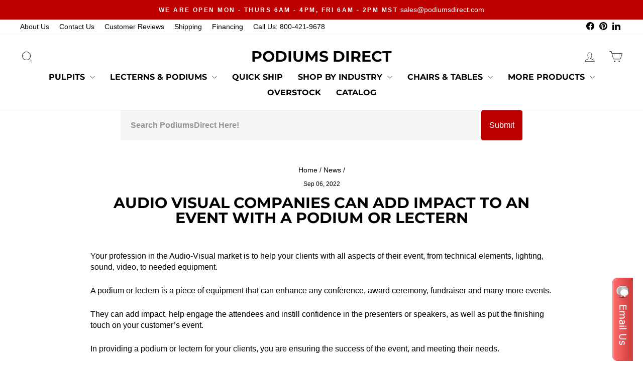

--- FILE ---
content_type: text/json
request_url: https://conf.config-security.com/model
body_size: 304
content:
{"title":"recommendation AI model (keras)","structure":"release_id=0x27:48:53:4c:7c:26:2d:5f:2d:22:3e:62:34:52:57:29:24:55:53:6c:76:33:24:41:37:23:2c:30:52;keras;c73uql0mub9mtipwt9xsu81xcmn13eumriia3jm2sh1twsos1z6ekp2v852n4onaaucf3lpo","weights":"../weights/2748534c.h5","biases":"../biases/2748534c.h5"}

--- FILE ---
content_type: text/json
request_url: https://chatserver11.comm100.io/visitor.ashx?siteId=217118
body_size: 724
content:
[{"type":"batchAction","payload":[{"type":"checkBan"},{"type":"newVisitor","payload":{"visitorGuid":"6813666a-63fe-4c70-b685-0c4091e3514d","sessionId":"1c1e98b9-f4d5-4525-905f-954d9393c0d6","ifNewVisitor":true,"ifMigrated":false}},{"type":"pageVisit","payload":{"sessionId":"1c1e98b9-f4d5-4525-905f-954d9393c0d6","page":{"title":"Audio Visual Companies Can Add Impact To An Event With A Podium Or Lec – Podiums Direct","url":"https://podiumsdirect.com/blogs/news/audio-visual-companies-can-add-impact-to-an-event-with-a-podium-or-lectern"},"time":1768964628373}},{"type":"getChatButton","payload":{"position":{"type":"bottomRight","xoffset":{"px":20.0},"yoffset":{"percent":0.0}},"imageOnline":"/DBResource/DBImage.ashx?campaignId=6b000000-0000-0000-0000-008e0003501e&imgType=2&imgId=6a720e1c-ecd2-4a3b-8b54-abc3be256463","imageOffline":"/DBResource/DBImage.ashx?campaignId=6b000000-0000-0000-0000-008e0003501e&imgType=3&imgId=6a720e1c-ecd2-4a3b-8b54-abc3be256463","id":"6b000000-0000-0000-0000-008e0003501e","type":"float","isHideOffline":false,"iframeStyle":{"width":460.0,"height":620.0},"isEmbeddedWindow":true,"lastUpdateTime":"5B46E2F9english","routeDepartment":"00000001-0000-0000-0000-000000000001","windowStyle":"classic"}},{"type":"checkIfOnline","payload":{"campaignId":"6b000000-0000-0000-0000-008e0003501e","ifOnline":false}},{"type":"restoreChat"},{"type":"checkManualInvitation"},{"type":"checkAutoInvitation","payload":[]},{"type":"getSSORecoverInfo"}]}]

--- FILE ---
content_type: text/json
request_url: https://chatserver11.comm100.io/campaign.ashx?siteId=217118&campaignId=6b000000-0000-0000-0000-008e0003501e&lastUpdateTime=5B46E2F9english
body_size: 3528
content:
{"id":"6b000000-0000-0000-0000-008e0003501e","mainColor":"#4F4F4F","style":"classic","languages":{"greetingRating":"Please comment on our service performance so that we can serve you better. Thanks for your time!","teamName":"Our Team","greetingOfflineMessageWindow":"Please leave us a message and we will get back to you shortly.","greetingPreChatWindow":"Welcome to our website. We are excited to chat with you!","greetingChatWindow":"","audioChatBeingRecorded":"The audio chat is being recorded.","audioChatCalling":"Audio Chat","audioChatWillBeRecorded":"Your audio chat will be recorded.","audioVideoChangeWindowType":"If you change the chat window type now, your current audio/video call will be ended right away. Your live chat will continue in the new window where you can also start a new audio/video chat.","buttonAudioChat":"Audio Chat","buttonCancel":"Cancel","buttonChatAsVisitor":"Not Now","buttonChatbotChatWithAgent":"Chat with Human Agent","buttonChatbotHelpful":"Helpful","buttonChatbotNotHelpful":"Not Helpful","buttonClose":"Close","buttonContinue":"Continue","buttonEndChat":"End Chat","buttonKBChatWithAgent":"Chat with Agent","buttonKBLeaveMessage":"Leave a message","buttonLoginAsUser":"Sign In","buttonNo":"No","buttonPrint":"Print","buttonRating":"Rating","buttonSave":"Save","buttonSend":"Send","buttonSendFile":"Send File","buttonSending":"Sending","buttonSoundOff":"Sound Off","buttonSoundOn":"Sound On","buttonStartChat":"Start Chatting","buttonSubmit":"Submit","buttonTranscript":"Transcript","buttonVideoChat":"Video Chat","buttonYes":"Yes","chatbotName":"Bot","downloadTranscript":"Download chat transcript","dropdownListDefault":"--Choose an option--","embeddedWindowChatEnded":"Chat Ended","embeddedWindowChattingWithOperator":"Chatting with {agent}","embeddedWindowMinimize":"Minimize","embeddedWindowNewMessages":"You have got {count} new messages.","embeddedWindowPopin":"Restore","embeddedWindowPopup":"Popup","embeddedWindowWaitingForChat":"Waiting for Chat","errorVisitorNotExist":"Oops. You have lost the connection to the chat server. Please close the window and try again.","eventLinkText":"here","eventOperatorIsTyping":"Agent is typing...","eventRatingSubmitSuccess":"Rating submitted successfully. Thanks for your support.","eventSendTranscript":"The chat transcript has been sent to \"{email}\".","eventVisitorSetEmail":"The transcript will be sent to \"{email}\" after the chat ends.","fieldDepartmentStatusOffline":" (offline)","fieldDepartmentStatusOnline":" (online)","fieldNoDepartment":"--Choose a department--","msgNotSeenByAgent":"Not seen yet","operatorDefaultName":"Agent","original":"Original","postChatSuccess":"Post chat survey submitted successfully!","preChatSocialMediaOr":"Or","preChatSocialMediaSignInWith":"Sign in with","promptAttachmentSize":"(Max attachment size is {fileSize} MB)","promptEmail":"Send transcript","promptFileSizeExceed":"File size cannot exceed {fileSize} MB.","promptIfLogin":"Would you like to sign in first?","promptInputLimit":"Message cannot exceed 10000 characters.","promptInvalidEmail":"Email is invalid.","promptName":"Name:","promptPressEnterToSend":"Type a message here","promptRequired":"Required","promptSendFileCountLimit":"Only {fileCount} files are allowed to be transferred in one chat","promptServerException":"System Error: {errorCode}.","promptStopChat":"Are you sure you want to stop chatting?","promptStopVoice":"Are you sure to stop voice chatting?","ratingCommentTitle":"Type your comment here","ratingTitle":"Rating","recaptchaError":"The Captcha field is required. If it is not loaded, please try again with another browser.","startChatAgain":"Start chat again","translation":"Translation","typeHereChat":"Type and start","typeYourEmailHere":"Type your email here","videoChatBeingRecorded":"The video chat is being recorded.","videoChatCalling":"Video Chat","videoChatWillBeRecorded":"Your video chat will be recorded.","writeReply":"Write a reply…","chatQueueLimitsMessage":"<div>We apologize but we are currently experiencing higher than normal chat volume. Please try again later.</div>","agentWaitsForVisitorToAccept":"The agent wants to share screen with you…","eventAgentRecallsMessage":"Agent {agent} has recalled a message.","postChatGreetingMessage":"Please comment on our service performance so that we can serve you better. Thanks for your time!","promptRemoveRestrictedWords":"Please revise your message and remove any restricted or inappropriate words before sending.","titleChatWindow":"Comm100 Live Chat - Chat Window","visitorEndsScreenSharing":"Stop Sharing","visitorLeavesScreenSharing":"Leave","imageButtonOfflineTextOnMobile":"Leave a message","kbGreetingMessageBeforeChatting":"Search Knowledge Base","titlePreChatWindow":"Comm100 Live Chat - Pre-Chat Window","visitorWaitsForAgentToAnswer":"Waiting for agent's response…","imageButtonOnlineTextOnMobile":"Chat with us","prechatDisplayTeamName":"Our Team","prechatGreetingMessage":"Welcome to our website. We are excited to chat with you!","titleOfflineMessageWindow":"Comm100 Live Chat - Offline Message Window","agentWaitsForVisitorToShare":"The agent wants to view your screen…","chatWindowGreetingMessage":"","kbGreetingMessageBeforeOfflineMessage":"Search Knowledge Base","prechatCaptchaLabelText":"Captcha","screenSharing":"Screen Sharing","screenSharingNotice":"Please ensure that you have selected the appropriate screen for sharing and verify that the chosen screen or window does not reveal any confidential or personal data.","viewAgentSharedScreen":"Agent {agent} is sharing the screen...","fieldRating":"Rating:","fieldRatingComment":"Comment:"},"language":0,"languageCode":"en","isRTL":false,"sounds":{"new-response":"/DBResource/DBSound.ashx?soundName=Notifier_3.mp3&siteId=217118","video-request":"/DBResource/DBSound.ashx?soundName=Notifier_10.mp3&siteId=217118","video-end":"/DBResource/DBSound.ashx?soundName=Notifier_11.mp3&siteId=217118","screensharing-request":"/DBResource/DBSound.ashx?soundName=Notifier_10.mp3&siteId=217118","screensharing-end":"/DBResource/DBSound.ashx?soundName=Notifier_11.mp3&siteId=217118"},"prechat":[{"id":"20080000-0000-0000-0000-00900003501e","fieldId":"20080000-0000-0000-0000-00900003501e","type":"name","label":"Name:","value":null,"isRequired":false},{"id":"21080000-0000-0000-0000-00900003501e","fieldId":"21080000-0000-0000-0000-00900003501e","type":"email","label":"Email:","value":null,"isRequired":false},{"id":"22080000-0000-0000-0000-00900003501e","fieldId":"22080000-0000-0000-0000-00900003501e","type":"phone","label":"Phone:","value":null,"isRequired":false}],"isForgetPrechat":false,"prechatCaptcha":true,"prechatCaptchaLabel":"Captcha","chat":{"showAvatar":false,"texture":null,"tools":293},"postchat":null,"offline":[{"id":"27080000-0000-0000-0000-00900003501e","fieldId":"20080000-0000-0000-0000-00900003501e","type":"name","label":"Name:","value":null,"isRequired":true},{"id":"28080000-0000-0000-0000-00900003501e","fieldId":"21080000-0000-0000-0000-00900003501e","type":"email","label":"Email:","value":null,"isRequired":true},{"id":"29080000-0000-0000-0000-00900003501e","fieldId":"22080000-0000-0000-0000-00900003501e","type":"phone","label":"Phone:","value":null,"isRequired":false},{"id":"2e080000-0000-0000-0000-00900003501e","fieldId":"2e080000-0000-0000-0000-00900003501e","type":"content","label":"Content:","value":null,"isRequired":true}],"formStyles":{"preChatFormStyle":"vertical","postChatFormStyle":"horizontal","offlineMessageFormStyle":"vertical"},"greetingMessages":{"chatWindowGreetingMessage":"","preChatGreetingMessage":"Welcome to our website. We are excited to chat with you!","postChatGreetingMessage":null,"offlineMessageGreetingMessage":"Please leave us a message and we will get back to you shortly."},"socialLogin":null,"chatTools":0,"header":{"banner":"/DBResource/DBImage.ashx?campaignId=6b000000-0000-0000-0000-008e0003501e&imgType=1&imgId=8dcab40f-2d1c-4c3d-a6b6-87b6ddad9d3e","type":"banner"},"notification":false,"customOffline":null,"shopifyDominList":[],"ifEnableVisitorSeeMsgSentSeen":false,"chatWindowIfCanDownloadChatDetail":true,"ifEnableChatQueueMaxLength":false,"chatQueueMaxLength":1,"chatQueueMaxWaitTime":1,"chatQueueLimitsMessage":"<div>We apologize but we are currently experiencing higher than normal chat volume. Please try again later.</div>","ssoLogin":"none","popupChatWindowTitle":"Comm100 Live Chat - Chat Window","popupPreChatTitle":"Comm100 Live Chat - Pre-Chat Window","popupOfflineMessageTitle":"Comm100 Live Chat - Offline Message Window","ifRemovePoweredBy":false}

--- FILE ---
content_type: text/json
request_url: https://chatserver11.comm100.io/visitor.ashx?siteId=217118
body_size: 630
content:
[{"type":"getConfig","payload":{"facebookAppId":"1245121779977423","attachmentMaxSize":10,"attachmentMaxCount":20,"frequencyLimit":{"duration":5,"count":5,"penalty":30,"repeat":3},"heartbeat":{"online":[{"duration":30.0,"timespan":300.0},{"duration":60.0,"timespan":300.0}],"offline":120.0,"stopAfter":600.0},"features":{"ga":false,"department":false,"hideCreditCard":false,"showTypingContent":true,"showChatMessageTime":true,"useSessionCookie":false,"heartbeat":true,"sendFile":true,"autoInvitation":true,"hideAgentName":false,"disableCookie":false,"ticket":false,"forgetLastVisitor":false,"maxon":false,"audioVideoChatRecording":false,"ifRemovePoweredBy":false,"isFreemium":false,"screenSharing":false,"ifEnableCompression":true},"kbAPIUrl":"https://api11.comm100.io/kb","kbClientUrl":"https://portal11.comm100.site/kb","shopifyAppApiUrl":"https://dash11.comm100.io/ShopifyApp","encoding":"base64","serverInstanceTag":"Production-2ebda0ef4cff48a39a1db610b4c8f529","ifPartner":false,"brandConfig":{"brandingName":"Comm100","poweredByContent":"<div id=\"copyright\" style=\"FONT-SIZE: 10px\">Powered by <a href=\"http://www.comm100.com/\" target=\"_blank\" rel=\"nofollow\">Comm100</a></div>","partnerId":10000},"crossSiteTransferDefaultCampaignId":"6b000000-0000-0000-0000-008e0003501e"}}]

--- FILE ---
content_type: application/javascript; charset=utf-8
request_url: https://searchanise-ef84.kxcdn.com/preload_data.8I5d2b2r4Q.js
body_size: 10048
content:
window.Searchanise.preloadedSuggestions=['wood podium','acrylic podium','communion tables','oklahoma sound','wood pulpit','pulpit chairs','communion table','church pulpit','acrylic and wood podium','black podium','metal podium','acrylic podiums','metal truss podium','offering tables','glass podiums','church podiums','wood lecterns','acrylic podium with wings','pulpit with acrylic','wood podiums','with wood','glass pulpit','contemporary podiums','tithe box','church chairs','executive wood products','acrylic lectern','pulpit sets','adjustable height podiums','portable podium','metal pulpit','wood pulpits','offering table','baptismal font','clergy chairs','flower stand','white podium','wood and acrylic podiums','valet podium','black lectern','podium microphone','acrylic pulpits','sound lectern','podium cover','tithe boxes','podium light','pulpit and communion table','acrylic pulpit','clear podiums','flower stands','metal truss lectern','offering boxes','church wood pulpit','contemporary acrylic','702w proclaimer','side table','oak podium','mic stand','tithe boxes and stands','portable podiums','metal truss','pub table','lcd digital display lectern','podiums with wheels','table top lectern','acrylic podium with','clear pulpit stand','wood with acrylic pulpit','solid wood podiums','aluminum acrylic podium','white pulpit','quick ship','pulpit set','table top podium','portable lectern','aluminum podium','table top','led podium','water table','clergy pulpit chairs','acrylic communion table','podium with logo','model e','wood and glass pulpit podiums','adjustable podium','podium with wheels','black pulpits','truss podium','703 proclaimer pulpit','chairs with','presidential podium','plexiglass podiums','custom no 6','clear acrylic podium model e','acrylic communion tables','wood lectern','altar table','702 proclaimer pulpit','pastor chairs','church pulpits on','church pulpit set','used podium','glass podium','clear podium','wood pulpit custom','acrylic and wood church pulpits','wood and acrylic','lectern with sound','adjustable height pulpits','height adjustable','metal lectern','tabletop lectern','lcd podium','folding lectern','podium lights','pulpit chair','wood with acrylic','executive wood','offering box','lectern with microphone','podium covers','microphone holder','church flower stands','podium on wheels','black pulpit','microphone stand','cross lecterns','round podiums','metal pulpits','pulpit podiums','701 proclaimer pulpit','acrylic table','water stand','810w wing pulpit','podium with sound','modern pulpits','valet parking podium','wood podiums for church','side podium','wooden podium','modern podium','cross pulpit','mobile podium','podiums sale','702w proclaimer pulpit','church wood','church wood pulpits','clergy chair','podiums on wheels','church pulpits','used pulpits','digital podium','oak podiums','arc podium','pulpit wood','model d','mic holder','custom no 5','wood podium with','k & m','acrylic and wood','mahogany podium','podium side table','frosted podium','portable stage','custom acrylic podium','curved podium','metal podiums','round table','silver truss podiums','wood church podiums','steel podium','contemporary lectern','contemporary pulpits','podium with microphone','acrylic lectern model e','large top lectern','no 900w','wood offering tables','tabletop podiums','presenter lectern','wireless microphone','clear lectern','pulpit acrylic','black metal','black metal podium','host stand','podium and side table','oklahoma sound 70 portable','pulpit 810-cu','mobile lectern','computer podium','podium with speaker','hostess stand','metal truss arc lectern with acrylic top','collapsible podiums','banquet chairs','white lectern','acrylic and wood podiums','podium glass','pulpits clear','school podium','pastor chair','white podiums','multimedia lectern','digital display','presentation podium','clergy church chairs','locking podium','church chair','podium case','in remembrance of me tables','acrylic podium with cross','adjustable height','podium logo','stain colors','podium maple','wood and acrylic podiumsdirect.com','wooden pulpit','frosted acrylic','prestige glass 5 panel','lectern podium','podium with shelf','wood and acrylic communion table','podium chairs','pulpit podium','podiums with sound','outdoor podium','black podiums','podium with mic','black steel podium','glass stand','glass communion table','lectern cover','podium black','communion tables 815','arc lectern','flower tables','amplivox lecterns','height adjustable podiums','proclaimer set','teaching table','light oak','rolling podium','705w communion table','folding table','acrylic water tables','acrylic lectern eclipse','glass communion tables','custom podium','acrylic lecterns','small podium','model es','presidential lectern','black wood podium','security podium','acrylic offering tables','custom 810 cu','free shipping','t style podiums','steel aluminum stand with straight shelf','podium with microphone stand','gooseneck mic holder','conductor podiums','acrylic tables','handcrafted solid hardwood lectern','non sound lectern','wood pulpit sets','aluminum lectern','jp4 lcd truss podium','quick ship podiums','s1042 clamp-on flexible mic mounting kit','podium wood','church podium','bible stand','podium metal','glass pulpits nc1/nc1g prestige winged','wood church pulpit only','custom no 5 communion table','white wood','metal lecterns','smoked acrylic lectern','downview podium','column pulpit','truss lectern','glass pulpits','wide podium','black truss podium','height adjustable podium','plexiglass pulpits','acrylic lectern clear with open back and shelf','speaker stand','silver podium','used podiums','podium mic clip','acrylic podiums with shelf','no 400w','i pulpit','clip on mic holder','gold podium','prayer box','705w proclaimer','830w pulpit','adjustable height lecturn','folding podium','sound craft','no 810w','clamp-on flexible mic mounting kit','model h','lcd digital display lectern jp4 metal truss free shipping','pulpit with microphone clip','podium with mic stand','oak lectern','podium church','lcd digital display','black acrylic podium','conductor podium','counselor lectern','ada compliant','offering and tithe boxes','flat top podiums','baptism font','side pulpit chair','contemporary lectern and podium','tsp-180 pedestal','av cart','podium and communion table sets','wide pulpits','table top lectern with sound','podium acrylic','church pulpit sets','portable presentation lectern','podium accessories','twp-105 pulpit','desktop podium','podium clock','cherry wood podium','clear acrylic lectern item sn3050','wood pulpit set','lecture podium','podium chair','cross podium','podium set','hardwood podiums','tsp-120 tiered','wood communion table','pulpit with','flat top','pedestal wood pulpit','acrylic lectern kd clear with shelf','ipad podiums','small table','rolling podiums','valet podiums','sound podium','wood acrylic pulpit','host station','hostess station','ada podium','lecterns with light and sound','communion tables with','black metal pulpit','blue podiums','solid wood','glass lectern','metal truss lectern 4 post curved color','colonial pulpit','solid wooden podium','mic mount','acrylic and aluminum podiums','tall podium','the royal','podium on casters with mic','large acrylic podium','goose neck','lectern and podium','modern lectern','portable presentation lectern 70 oklahoma sound','48 in podium','remembrance tables','desktop lectern','folding chair','podium table','metal truss lectern 4 post curved','center pulpit chair','podium with the light','metal truss arc lectern with acrylic top sn3196','metal table','light oak podiums','podium with storage','cup holder','royal lectern','pulpits with acrylic','pulpit furniture','flexible gooseneck microphone','sound lecterns','laptop stand','clergy church chair','no 200w','adjustable podiums','podium with light','side chair','presentation cart','pulpit light','pulpit church','podium with cross','lectern with wheels','podium with','large podium','wood offering table','metal podium with','acrylic lectern oklahoma sound 401s','podium microphone holder','podium stand','podium clock timer','wood with acrylic pulpit w/wings 703w proclaimer','glass pulpit nc10/nc10g','podiums with logo','nc2w prestige','presentation lectern','mahogany lectern','tsp-620 colonial tiered pulpits','presentation lecturn','glass and wood pulpit','podium with casters','white wood podium','sanctuary chairs','lcd digital display lectern jp4 metal truss','custom pulpits','led podium aluminum','plant stands','sales podiums','tithes box','acrylic stand','wireless podium','communion table with','drink holder','used pulpit chairs','gray podium','clergy 3 chair set price','mic clip','communion table no 8405 style','cherry podium','wood podiums 900w','wooden podiums','church wood pulpit pedestal 8201','communion table 600 light oak','black truss','wood ulpits','lucite podium','tithes and offering stand','outdoor podiums','winged pulpits','church podium logo','metal truss lectern 4 post straight','wood with acrylic pulpit 830','wall cross','acrylic podium with logo','wood communion','folding chairs','digital display podiums','aluminum podiums','folding chair 600','non sound podiums','laptop podiums','wood acrylic','heritage lectern','end tables','wooden pulpits','modern pulpit','cheap podiums','blue chairs','pulpits chairs','contemporary lecturn and podium','metal truss arc lectern','pulpit with wood and acrylic','model s','podium wheels','tpc 603s','prayer boxes','podium no sound','the speaker','proclaimer pulpit 702','pulpit podium de','wood and acrylic podium','custom no 810 pulpit','acrylic with wood podium','wood chairs','ipad pulpits','table top podiums','podium with built in speaker','light cherry','lectern h','the hope','church stands','glass with wing','podium microphones','adjustable lectern','wood pulpit podium','hardwood lectern','707 communion table','pulpit single','wood pulpit and dimensions','model i','plexiglass and wood podium','water tables','sound podiums','kd clear acrylic podium with shelf','all podiums','multimedia podium','music stands','synagogue podium','wood lecterns and podiums','dvp2627-bb down','podium with built in light','acrylic pulpit chairs','sound system podium','wood podium with wings','no 300w','digital lectern','wood with 703 proclaimer','wood cross','pulpit lights','offering box and stands','smart podium','podium lamp','podium sets','lecterns on wheels','altars closed','acrylic lectern economy','video podium','sound and casters','protective cover','the acrylic pulpit','modern church lectern','altars and communion','proclaimer pulpit','wood pulpits with cross','48 in lectern','703w proclaimer pulpit','ada lectern','church pulpit glass','podiums direct','wood with acrylic preaching stand 704 proclaimer','metal podium quick ship','glass and wood','church wood pulpit with door','metal truss table','podium medium oak 43','presentation av cart','k-5 lcd','pulpit mic','k-2 lectern','cherry wood pulpit','pulpit chair sets','podium shelf','pulpit for','lwm-5 wireless mic handheld','k5 lectern','donation box','wheels podium','acrylic smoked podium','wood table','white pulpits','truss table','wood podium with wheels','metal truss lectern 4 post curved color silver × 1','oak pulpit','communion table 505','white wood pulpits','valet key box','black table','no 500w','remembrance table','acrylic podium for sales','wireless microphone accessories','pulpit wings 400-w','riser steps','custom no 4','no 700w','customisable pulpits','709 proclaimer baptismal','wide top','810-cu pulpit','flower table','heavy pulpit','sound lecturn','metal truss lectern 4 post straight black','dolly sig h1','acrylic table top podium','smoke acrylic','mobile podiums','mobile lecterns','acrylic church pulpits','lectern royal','adjustable height podium','reading podium','small table for the pulpit','wood with acrylic 778','clr235 lift','pulpit pulpits','black steel lectern','church solid wood pulpit','acrylic water table','handcrafted solid hardwood lectern celebrity','host podium','table for church','custom no 1','acrylic lecturn','model c','metal truss podium black','acrylic podium nc','oak communion table','custom podiums','acrylic podium with shelf','church lectern','tpc 603c','clear pulpits','free shipping metal pulpit','church wall crosses','podiums with sound system','communion table 905','wood altars','white podiumsdirect.com','clr235-ev counselor evolution','podium timer','a wood podium','tabletop podium','300 victory style','contemporary acrylic with aluminum stand','wood pulpits with','wood oak','high table','silver lectern','non sound','glass table','lectern snt 244 senator','chairs for','podium lecturn','ship podium','book stand','end table','banquet tables','church wood podium','28 acrylic podium','multi media podium','monitor podium','lightweight podium','tv podium','mic mounting kit','43 digital podium with lcd','de de','sound lectern 6010 oklahoma sound aristocrat','sunday school podium','podium with a','adjustable pulpits','acrylic podium with microphone','traditional podium','no 900w-1','foundation pulpit','academic lecterns and podiums sound','111pls oklahoma','design podium','low podium','wood and','tpc-603s center','pulpit glass','lectern t-35','podium mic holders','jp1 original truss podium free shipping','oklahoma sound orator height adjusting','sound podiumsdirect.com','purple podium','black lectern podium','810w pulpit','side pulpit','black metal lectern','podium for','reading surface','acrylic podium black','arm chairs','side tables','clr235 counselor','non sound lectern with casters','acrylic remembrance of me table','used wood podium with mic','pulpit table','valet podium and host station','the proclaimer','pulpit set with speakers','book rest','lwm-6 wireless mic tie-clip/lavalier','wood podium black','silver portable','407 offering table','communion tables acrylic','no 820w','more pulpits','acrylic model h lectern','banquet podiums','smoked acrylic','custom chairs pulpit','wood and pulpit podiums','podium lighting','t-40 lectern','acrylic top','adjustable lecterns','glass pulpit nc10/nc10g prestige foundation free shipping','clamp on mic stand','down view','gooseneck stand','pulpit tables','wood glass pulpit','simple conference podium','wood with acrylic 779','lectern with mic','acrylic flower stands','podium microphone stand','podium step up box','metal truss lectern 4 post','black podium with sound','church wood pulpit wing','metal truss lectern 4 post curved color black','table top rest','wood with acrylic 704','music stand','bible rest','pulpits clear co','choir chairs','sig b3','acrylic communion','glass pul','light weight podium','pulpit chair set','light wood podium','acrylic lectern large top sn3055','microphone mount','communiom table','s1040 screw','wood with acrylic pulpit w/wings 702','school wood podium','open colonial pulpits','amplivox s','wood kneelers','sig b2','wood with acrylic podium','402 pulpit sets for church','extra wide podiums','wood podium 810','oklahoma sound lectern','down view podium','lecterns and pulpits','dark coffee','tinted podiums','display podium','wheelchair accessible','microphone clip','item no','pulpit pedestal','valet parking','folding tables','church wood pulpit custom no 810','side table acrylic','podium clip','acrylic podium with aluminum','step up','podium angle','church chairs for','amplivox podium','do this is remembrance of me table','solid wood lectern','oak wood podium','frosted top','podium for church','curved metal lectern','vh1 deluxe','clear lectern communion','lectern black','oak podiums cross','hostes stand','contemporary acrylic top with steel poles podium','pulpit with wings','blue and','podium with cup holder','collegiate podiums','707 proclaimer communion table','curved acrylic lectern','logo podium','lectern and podium with wheels','flexible microphone','dolly wheels','victory style pulpit','communion communion','834 white communion table','dust cover','metal truss lectern contemporary black','lectern dimension','black podium truss','church podiums direct.com','podium pros acrylic lectern','sales podium','hostess stands','round pulpit','metal truss arc','lectern rostrum pulpit podium','metal communion table','classroom podiums','concert podium','led black','with shelf','acrylic podiums podiums','podium tables','tables in funeral home','smoke acrylic pulpits','custom 7 lectern','for pulpits','sale glass podiums','wood pulpit and remembrance','lectern with logo','denon lectern active','stainless steel','communion chairs','amplivox sw3230 wireless sound','valet podium and host station forbes 5926 deluxe','pdcon lectern','metal podium on','small pulpit','modern podiums','portable lecterns','side pulpit chair and center chair set','communion table tct-105','acrylic lectern or podium','altar tables','acrylic podiumsdirect.com','glass church podium','black aluminum lectern','acrylic podiums with','wood acrylic podium','drawer locks','wide podiums','contemporary acrylic and aluminum podium sn3080 alumacrylic','pulpit microphone','400 series pulpit','plexiglass podium','podium audio','shure type mic clip','table top lecturns','led podiums','grey podium','acrylic model e','church pulpit set tsp-620','wide wood pulpits','portable with mic','wood and glass pulpits','on wheels','704 proclaimer pulpits','native oak pulpits','lectern truss','52 in center chair','church podiumsdirect.com glass','oklahoma sound portable','clip on microphone','customizable podium','wide pulpit','contemporary acrylic and aluminum podium','950/901 oklahoma sound','black acrylic lectern','nc2s/nc2sg prestige','with wheels','wood podium on wheels','custom no 5 pulpit','church pulpit wood','podiums with mic stand','lecterns light oak','podiums on casters','height adjustable lectern','the graduate','used lectern podiums','wood lectern with shelf','lecterns with mic','clergy for','lectern wood podium','music podium','metal chairs','wireless microphone lectern mounts','glass winged pulpit','ipad podium','walnut podium','the communion table','chairs for church','stacking padded chairs','microphone for','metal truss lectern economy 3 post straight color black','the patriot','lectern acrylic','lectern wood','podium with platform','acrylic stands','counselor lift clr235','stainless steel podium','collapsible podium','wood with acrylic pulpit w/wings 702w proclaimer','wooden lecterns','metal truss lectern with acrylic top','acrylic podium lectern pulpit','podium with side shelf','portable presentation lecterns','office podium','black truss lectern','k1 lectern','acrylic podium led','hon lectern','portable presentation lectern t-40 speaker stand','nc10g foundation','lcd lectern','double podium','potters house','acrylic lectern only','contemporary acrylic podium','wood and glass podiums','plant stand','clear communion','s podium','acrylic steel column arc lectern','pulpit logo','wood pulpit and communion','table lectern','da-lite concord','wall mount','accent lectern','steel podiums with','podiums for schools','pulpit metal','pickled oak','podium portable','702 podium set','black wood microphone','podium with stand for','kd clear acrylic podium','stackable chairs','side chairs','prestige the speaker','contemporary lectern and podium k-2','custom podium with mic','podium ipad holder','514 color communion table','wharton lectern','video lectern','hotel podium','acrylic lectern c style','adjustable height podiums wireless','pulpit communion set','nc10 prestige','acrylic lectern model h','tithe box with','plastic podiums','mic holder kit','budget lectern','display lecterns','pecan finish','red lectern','travel podium','medium oak offering tables','acrylic and wood pulpit','lectern microphone','podiums with storage','y’all wood podium','wood and acrylic pulpit','podium and table','floor lectern','clip on mic','wood flower stands','quick ship podiumsdirect.com','pulpit & communion table','communion table 8305','clear pulpit','of pulpit set','800x lwms','in remembrance of me','contemporary podium','wood with microphone','conference table','custom no 7','mic holders','bluetooth podium','lighted podium','security podiums security','steel lectern','podium lectern','podiums with microphone','acrylic podiums on sale','black church pulpits','lecture with side table','church wood oak pulpit with wings and cross 400','wood with acrylic with wings 702w','model b','acrylic side table','lectern celebrity','travel case','podium riser','full size pulpit','acrylic podium clear','podium laptop shelf','for front or','large wooden pulpits','cheap lecterns','podium pulpit','beverage holder','outside podium','link of','speaker podiums','communion table with storage','tithe stands','podium cherry','adjustable music stand wood','lectern light','wood school','podium fabric','standing lectern','microphone connector','digital podiums','wood with acrylic pulpit custom no 6','metal black','acrylic curved','altar cross','light oak color','back of tsp 120','sn3110 contemporary','communion table acrylic','black contemporary metal podium','arc table','podium adjustable','modern lecterns','metal truss lectern jp2 velocity','black wood','with caster wheels','white communion table','acrylic lectern with shelf','46 high podium','bombay mahogany','of clergy chair','eclipse acrylic lectern','black curved','sit and stand lectern','sound lectern oklahoma sound aristocrat','round tables','podium and stand','new accessories','tsp 620 pulpit','lcd digital display lectern k-5 lcd','lectern with side shelf','light up podium','metal lecturn','acrylic pulpit podiums','pulpit acrylic and wood','church pulpit for sale','metal truss podiums','podiums with shelf','superior podium','item ns-cpod','medium podiums','acrylic drop box','funeral home','clergy chairs for pulpit','rugged cross','movable pulpit','pulpit with microphone holder','lectern stands','tpc-603s series','podium with screen','portable baptistry','wood podium with logo','podium with speakers','acrylic podium with cherry wood','sound lectern sound','communion table 815','portable podium and presentation lectern','acrylic water stands','acrylic and wood podiumsdirect.com','microphone holder with k & m clip','tinted podium','tabletop acrylic lectern','glass pulpit price','acrylic arc','49"h podium','podiums with light and sound','stage steps','presentation stand','sound lectern 111pls','church wood pulpit pedestal','golf course','wood pulpit podiums','price in','acrylic and wood podium custom no 5','metal truss arc lectern with acrylic anti-reflective reading surface','acrylic podium with wheels','custom logo clear podiums','proclaimer preaching stand','with light','wooden lectern','extra wide acrylic podium','tall lectern','podium presidential','podium height 48','potters house style','round podium with acrylic and wood','wood white podium','pulpit with logo','wood and glass','ex acrylic','microphone for pulpit','acrylic podium with wood','light weight communion table','acrylic podiums on wheels','church seats','podium with light wood','contemporary acrylic podiums','wood and metal','podium on casters','speaker stands','pulpit lighting','large lectern','wood podium with cross','lectern jumbo','contemporary black','lectern microphones','wood podium cross','pulpit platform','acrylic v podium','caster wheels','truss silver','lecterns on sale','podium top','round podiumsdirect.com','church furniture','wood & acrylic podiums','oak church podiums','used pulpit podium','acrylic offering box','oak light','contemporary lecturn & podium','acrylic winged podium','podium on lucite','security podiums','podiums with monitor','flexible mic mounting on podium','lectern acrylic top','glass top','church tables','acrylic podium wood','acrylic lectern la petite','carry bag','pine podium','light podium clip on','tith box','contemporary lecterns and podium vh1','portable stage carpet','if and only if','podium speakers','stands for pulpit','pulpits for','y-5 lectern','restaurant hostess','acrylic with mic','chair pulpit','av lecterns','plasma podium','round column style acrylic','podium with lamp','offering stands','high back chair','steel pulpit','versa table','podium with drawer','podium with wings','wood podium with microphone stand','led light','set tsp-620','jumbo acrylic','school auditorium podiums','slim podiums','portable lectern t','clear table','adjustable pulpit','pedestal pulpits','pulpit rails','wide acrylic podiums','custom no 5 ss','778 exhorter wood with acrylic','lectern podiums','glass podium with','summit lectern','wood with acrylic pulpit wi','lectern monitor','contemporary lecturn','podium with mic holder','wood podiums 900w series','podiums design','acrylic podium with option logo','pulpit and communion tables','pulpit podiums glass','pulpit with wheels','contemporary y-5','stage configuration','winged pulpit','pulpit de','portable table top podium','tiered pulpit','lcd digital display lectern h2w aluminum lectern','sn3080 alumacrylic','book holder','white lecterns','podium pa system','back podium','glass top lectern','podium electri','portable wood podium','large acrylic podiums','podium on','flat clock','cover for podiums','conquest lectern','contemporary lectern black','acrylic top lectern','glass p','stain glass','sign holder','wood podium no sound','clip lights','acrylic and metal','table microphone','colonial lectern','drink stand','pulpits on wheels','rack mount in podium','wood with acrylic pulpit curved sides frosted front panel-black','pulpit cross','la petite','microphone gooseneck','light oak 35','wing pulpit','single stand podium','oklahoma sound series 100','concord lectern','old pulpits','marble podiums','acrylic church pulpit','tabletop lecterns','with cross','table for and w','wood acrylic front panel 1','presentation av cart prc200 oklahoma sound','wood pulpit wing no','acrylic podium with mic','chairs or','big podium','no p104','replacement for podium','mobile pulpits','wood with acrylic pulpit in maple communion table','truss metal podium','oak offering table','short podium','collegiate podium','reception podium','church wood pulpit pedestal 8301','podium combo','pulpits under 500','white stand','church pulpit chairs','church pulpit chair','acrylic lectern with cross','assembly instructions','center chair','bible stands','all glass pulpit and podium','table black','tot-602 communion','plastic podium','sn3040a patriot','small tables','lcd digital display lectern dvp2627-bb down view computer','black aluminum','lectern t 40','200 key podium','podiums with casters','the hope mahogany','wood and acrylic lectern','wood stain colors','black on black','podium with side table','solid wood communion table','lectern with 30 top','wall mounted','light podiums','water side tables','lectern wheels','pulpit podium with logo','lcd digital','glass offering table','laptop shelf','exhorter 779 extra wide pulpit','acrylic top podiums','winged podium','podium with wheel','acrylic lectern model d','adjustable stand','metal truss lectern cross design','acrylic communion tables on','acrylic and aluminum podium','of glass pulpits','wood and acrylic church pulpits wood','special lectern','wood podiums with','portable lectern stand','pulpit covers','surface sn3199','podium with light and mic','lectern case','offering stand','style acrylic lecterns','48 speaker stand','acrylic water stand','clip on mic stand','communion table 405','book stands','lecterns with cross','pulpit chairs set','oak table','top 120 podium','used pulpit','acrylic wood','congregation chairs','podium with display','60 in podium','lectern chair','short pulpit','acrylic metal podium','703 proclaimer series','portable pulpit','handcrafted solid hardwood lectern royal','padded chairs','metal truss arc lectern with acrylic top side','acrylic wood podium','large pulpits','multimedia solid oak podium','adjust podium','no p204','acrylic podium with led light','acrylic church podiums','pulpit with acrylic lectern','pulpit chairs blue an brown wood','adjustable wood pulpit','clearance podiums','church chairs with arms','pulpit gold','handcrafted solid hardwood lectern spartan','wooden cross','900-w set','da-lite lectern','custom wood podium','sda logo design podium','wide wood podium','empire lectern','led podium clip lights','chairs church','white communion tables','truss podiums','non sound lectern the hope','black with sound','nc1 table','tall pulpit','patented are','lectern with light and microphone','fully assembled','wood tables','chairs with kneeler','podiums that locks','portable lectern with sound','705 wood and acrylic proclaimer','v lectern','solid oak pulpits','acrylic church products','oklahoma podium','acrylic stand with','lectern podium with cross','acrylic and aluminum','sku lectwfawado','light wood podium with','sound portable podium','stock for','glass pulpit nc8wc/nc8wcg','offering box on','h style','podium plate','oklahoma sound 70','handcrafted solid hardwood lectern the graduate','table pulpit','podium port','lecterns and podiums with adjustable height','lecterns & podiums for universities colleges and schools','wood podium 30 wide','funeral podiums','wood lectern podiums','pulpits with table','wood podium lectern','wood lectern school','victoria lectern','valet stand','podium 600 mahogany','black acrylic podiums','prestige glass 5 panel nc26/nc26g','prestige communion table','acrylic podium 3080','tsp620 set','red podium','standing risers','out door','silver metal podium','podium clip lights','wood podium set','riser step','used table','t-15 lectern wood','black acrylic','4 post lectern','acrylic post podium','oklahoma sound 471 clear acrylic lectern curved','collegiate evolution','lectern with shelf','podium with xlr inputs','wooden church','mic stands','da-lite lexington lectern 98103','slanted podium','side podiums','podium with microphone holder','clamp on podium mic','communion table chairs','white and','wood podium white','logo designs','60 banquet table','winged acrylic pulpits','lecterns with mic holder','h shape podium','metal tables','podiums with mic holder','tithes stand','podiums sets','metal base and acrylic top podium','400w pulpit cross','custom pulpit','wood pulpit lectern','bar table','podium presidential design','receipt table','universities podiums','wood and acrylic podium and','podiums acrylic','glas podium','acrylic with','key cabinet','communion tables 825','medium or dark oak accent stain color','stand for church','oklahoma sound wireless mic','lcd digital display lectern h2w','podium truss','shopping chair','glass podiums with screen','wood flower','handcrafted solid hardwood lectern conquest','communion table cross','lcd digital display lectern jp4','lectern snt244 senator','acrylic lecterns & podiums','acrylic aluminum podium','wood glass lecterns','high end acrylic podium','series pulpit','lecterns on','nc26 communion table','podium and communion tables','lectern kd','podium mic stand','sound podium executive style','podiums white','no 8401 os','affordable lectern','lcd digital display lectern k-5','desk top podium','wood pastor chairs','podium transport','shelves podium with acrylic and wooden','microphone connector sig b2','church wood pulpit twp-105','custom made podium cover','acrylic lectern clear with open back','wood podiums under','new top','clear acrylic','curved truss','wood and acr','measuring for pulpit','steel frame','adjustable acrylic podium','keyboard podium','communion table 900','cherry wood','church communion table','clamp on','modern podium with wheels','full size lectern','portable large top lectern','glass podium wood','white pulpit podiums','metal truss 4 post','aluminum lecterns','in remembrance table','white walk-in podium','tv mount podium','wireless mic handheld','wireless mic','glass offering','logo options','wood podium desk','white column communion tables','acrylic lectern with microphones','sit stand','podium with speaker and microphone','large top','laser engraved','the dylan','podium logos','glass pulpit podiums','lectern on wheels','logo listed','educator lectern','sound lectern 800x oklahoma sound the orator fixed height','construction podiumsdirect.com','nc26 prestige','road case','lectern casters','engraved acrylic podium','wood white lectern podium','hotel acrylic podium','new seat','open communion table','single podium','battery operated','pulpit podium and communion table','podium white','modern acrylic','lectern rostrum pulpit podium wood','valet podium and host station executive','light weight','acrylic lectern sn3050','portable power audio lect','pulpit wings','blue acrylic lecterns','prestige podium','metal truss lectern large','navy blue','clip on gooseneck mic holder','monday school table','church table','lights for podiums','clergy church chair tpc-603s series 48 height side pulpit chair','soundcraft systems','pulpit center chair','glass wood podium','steel aluminum','academic lecterns and podiums','bible lectern','zed oklahoma','clear podium 48 in','no 900 t','702 proclaimer pulpit w/wings acrylic','communion tab','acrylic podium with shelve','big pulpit','computer stand','church pulpit set custom','contemporary lectern acrylic for logo','clear church podium','acrylic lectern model e free shipping','clear acrylic podium shelf','620 series offering table','pulpit white','metal truss lectern black','contemporary color','wood pulpit want price','small acrylic side','acrylic lectern clear','clip on lecturn light','gooseneck mic','low podium led light','stain glass windows','dvp2627-bb downview computer','podium up','no 8201 stnd','church pulpit custom no 5','non sound lectern gsl oklahoma sound','mahogany casters','rolling podiumsdirect.com','no 200f','acrylic lectern model','wood podium for school','communion table baptismal','small table top lectern','audio technical','round podium','oklahoma sound the orator sound lectern cherry','church pegs','custom logo','podium with sound and light','acrylic podium cover','interior security podium','acrylic large top','large wood ulpits','walnut podiums','fellowship podium','clearance on podiums','50 in acrylic','communion for','lectern lamp','church pulpit glas','senator lectern','teaching lectern','pastor podiums','acrylic lectern tabletop','310 wood pulpit with fluting','acrylic podium style','white and wood','white adjustable podium lectern','podium with micro phone and light','acrylic podium on','sig be','u-base gooseneck desktop microphone stand','pa system','pulpit cover','table top lecterns','small communion tables','lecterns church pulpit','lectern with caster','acrylic podium with casters','stone podium','707 w communion table','stands for','mic kit','church wood pulpit wing no','custom logo clear pulpit set','acrylic podium 45”','wood wall crosses','podium light with clip','metal communion tables','stand for podiums','8200 pulpit chair','400 clergy chairs','logo podiums','acrylic with panel','sure microphone','mahogany podiums','podium aluminum','church pulpit set tsp-120','church wood pulpit white','handheld microphone','black sound lecturn','portable stand','metal portable podium','s1042 clamp-on','podiums pro','celebrity lectern','the cross','used chairs','pulpit on wheels','column podium','lectern frosted','acrylic podium cross','acrylic lecturns','different cross designs','wood and plexiglass pulpit podium','truss lectern 4 post','solid podium','sound lectern 950/901','lectern logo','wood tithe box','acrylic column lectern','conference podium','pulpit with casters','built-in speakers','jp2 velocity','step wood pulpit','pulpit de made','table and chair','reading light','truss podium black','wood pulpit furniture','table clothes','arc lectern with acrylic top','acrylic lectern clear with open back and shelf × 1','communion set','blue pulpits','microphone holder for podium','wood baptism','pulpit microphones','lecterns with wheels','podium computer','pulpits wood','symbols option','clear pulpit podiums','oklahoma sound acrylic podium','h2w digital display lectern','sound lectern 800x oklahoma sound','white and acrylic','48 x 48 podium','mic gooseneck','hard wood podium','oak chairs','lavalier microphone','tithe box 80','8410 communion tables','communion tables 96 w','pickled oak communion table','plexiglass clear podiums','clothespin mic clip','glass tables','furniture set','communion tables 705 proclaimer','adjustable height lectern','metal water stand','podium glass sale','contemporary lectern wood','lectern “senator”','lucite podiums','video projector','oklahoma sound lecterns','microphone base','podiums wheels','podium with blue','arc pulpit','table podium','key box','light podium','podium in','clergy church chair tpc-603c series 52 height center pulpit chair note price is for 1 center chair','goose neck microphone holder','portable sound podiums','light wood color podium','200 series clergy church chair','nc2g prestige','light oak pulpit chairs','ex 810 free','cross communion','sound portable','portable oklahoma sound','clip art','stand decorated','wood chair pulpit','clear podium with','baptismal font 709','pulpit curved','pulpit for pastor','baptismal stand','plastic round table','pulpit for sale','i speaker','tot-448 offering','tm01 clamp-on flexible mic mounting kit','column acrylic lectern','acrylic podiums wood pulpits','vh1 standard aluminum','my order','counselor evolution','pulpit stands','pulpits with','white column pulpit','clip on light','kneeler to','standard 12-year warranty','church wood pulpit single no 811','k-6 lectern','podium cross','communion 8500 ct','acrylic podium with cross and assemble','high top table','church logo','pulpit glass with','wood pulpit in','column communion tables','triangle acrylic and','wood & acrylic podium','ac podium','acrylic offering','church per chairs','church pulpit set custom no 5','directions podium','tablet podium','podium pros','curved podiums','curved acrylic podium','medium lecturn','lecterns without sound','amplivox w505','height podium','church wood pulpit closed custom 8500','acrylic lectern and wood','podiums truss','701 communion table','contemporary acrylic and aluminum','one clergy chair','lecterns sound','podium with rolls','cord less mic','flat top lectern','collapsible lectern','custom podium with logo','lectern with cross','702 proclaimer pulpits','pulpit mic holder','amplivox sn 3199','acrylic podium 24','carpeted podiumsdirect.com','executive wood podiums','acrylic & wood podium','solid hardwood lectern','podium with computer screen','acrylic frosted','wood podium with mic','wood acrylic plexiglass podium pulpit lectern','table top book stand','small wood podium','pulpit with microphone','glass pulpit nc1/nc1g prestige','podium tops','communion table 810','acrylic set','•acrylic lectern clear curved style oklahoma sound 471','deluxe podiums','pedestal podium','monitor arm','flexible mic mounting kit','stained wood table','clamp on mic gooseneck','folding portable podium','metal truss arc lectern with acrylic','projector stand','cost of all wood pulpit podiums','cross lectern','communion table custom 5','podium model e','water sta d','blue lectern podium','acrylic smoked model es','smoke acrylic 702','crystal podiums','cpd677-ev collegiate','podium with drawers','custom no 1 pulpit','rails in','clear offering acrylic','lecturn on','wood and white podium','white stain color dark 37','communion tables 8410','810w wing','tithes and offering box','acrylic lectern on casters','mic kits','fully customized','sound metal','podium mic holder','podiums wood sets','the hope lectern','valet key','wood podium office','c style acrylic pulpit','lectern imperial','height adjustable table','800x oklahoma','fiberglass pulpits','podium wheel','lecterns sound with microphone','white color lectern','native oak','white lectern stand','looking for white oak podium','wide lectern','612s oklahoma','podium and tables','18 wide podium','y-1 lectern','church wood pulpit custom 810','acrylic with adjustable stand','acrylic church podium blue built in light','small mobile storage','wood lecterns portable','water holder','acrylic and wood podium with shelf'];